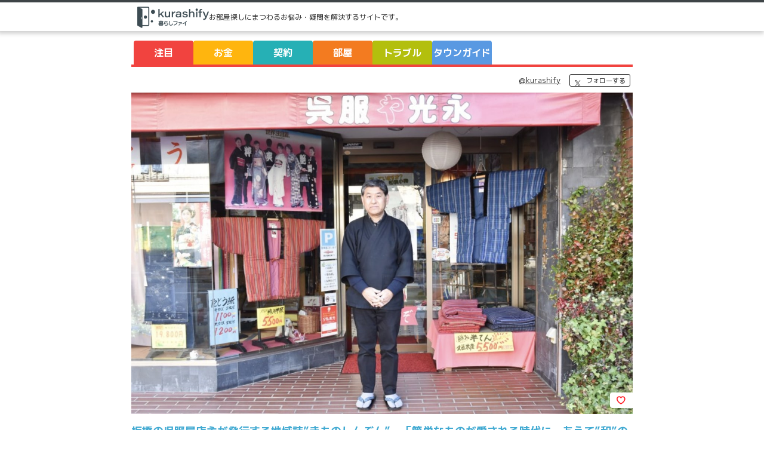

--- FILE ---
content_type: text/html; charset=UTF-8
request_url: https://www.housecom.jp/faq/category_town/501/
body_size: 38487
content:
<!DOCTYPE html>
<html lang="ja">

<head prefix="og: https://ogp.me/ns# fb: https://ogp.me/ns/fb# : https://ogp.me/ns/#">
	<meta charset="utf-8">
	<meta name="viewport" content="width=device-width,initial-scale=1">

	<title>板橋の呉服屋店主が発行する地域誌”きものしんぶん”。「簡単なものが愛される時代に、あえて”和”の奥深さを伝えたい」｜kurashify（暮らしファイ）</title>
	<meta name="description" content="東京23区の北西部に位置し、その一部が埼玉県に接する板橋区。都心へのアクセスも良く、一方で長閑な街並みが広がる生活都市です。

そんな板橋のなかでも比較的新しく、住みやすいエリアとして知られる高島平というまちでは、「高島平きものしんぶん」と名付けられた地域新聞が各世帯に流通しています。 

その名の通り、成人式や花火大会など、「着物」や「和」に関わる情報が多く掲載されている一方、まちで起きた日常的な出来事も掲載されているきものしんぶん。

img_tag_1年３〜４回発行されているきものしんぶん。主に季節の催事やまちの出来事等について掲載している。

img_tag_2きものしんぶんの編集長・三井真さんが営む「呉服や光永」の暖簾。

これを流通させているのは、出版社やメディアではなく、ごく普通の呉服屋の店主。一般の新聞の中に折込むことで、高島平の人口の半数近くに当たる2万6千部を流通させ、「読者＝住人」と言えるほどの知名度を誇っています。

 きものしんぶんを発行している「呉服や光永」の店主・三井真さんは、この取り組みを始めた理由を、次の通り語ってくれました。

「一番大きい理由は、“和の文化”の継承です。効率が求められ、手間がかからない世の中になってきているなかで、礼儀や作法を重んじる “和”というのは多くの人に面倒臭いと感じられて、なかなか受け入れられにくくなっている」

img_tag_3取材を受けて頂いた三井真さん。 きものしんぶんは各世帯への配布以外にも、信用金庫や郵便局など関係機関への配架等も行っているという。

「だから、伝承されていくべき“和”の文化をできるだけ拾い上げて伝えていきたいなと。成人式、節分祭、卒業式、花火大会、そういった季節の催し物や、日常の小さな“和”に関する出来事について取材やレポートをしてお届けしています」

年4回ほど発行されるきものしんぶん。まちの事業者の広告情報も掲載していて、その多くが、葬儀屋などの冠婚葬祭に関わるものや、手打ちそば屋やふとん屋など、やはり“和”に関わるもの。

和の文化の継承と同時に、自身の呉服店、また和に関わる他店の情報も合わせて、総合的に家庭に届けていくのが役目なのだそうです。

▼　インターネットと呉服店の相性は悪くない。「”和”の敷居の高さには、ネットのハードルの低さが役に立つ」

img_tag_4

とはいえ、インターネットが世間に浸透し、新聞も電子媒体に対応していくなど、とにかく電子化を免れることが難しい昨今。そのようななかでも、紙で刷り続ける理由を、三井さんは次のように語ってくれました。 

「新聞というのは、家庭のなかまで入り込める数少ない媒体なんです。例えばスマホだと“個人の持ち物”という認識が強いですが、新聞は“各家庭の持ち物”。テーブルに置かれたりなんかして、家族共通の話題になることもある」

img_tag_51985年創刊のきものしんぶん。2万6千部のうち2万5千部は、新聞折込みだそう。

「昔は親が子に着物の着方を教えたり、と家庭のなかで和が引き継がれていくというのは当たり前のことだったんです。現代ではそれがないものですから、新聞でそういった役割を果たせればいいかなあと」 

その一方で、「インターネット」と「和」という一見相入れないように見える両者について、三井さんは、相性が悪いものではないと、以下のように語ってくれました。

 「インターネットが和について全て知っているわけではないけど、“入り口”にはなる。ネットで興味を持って、リアルな、例えばうちのような呉服店に足を運ぶ。という流れは確かにあるんです」

 「ネットとリアルというのは、常に相互補完し合っている。例えばネットでは着物など和に関するものが安く買えます。もちろん呉服店のようなリアルなところに比べたら格段に安い」

img_tag_6

「でもそれはあくまで“物”を売っているという意味で、“ハード面”でしかない。着方などのマナー、その背景にある文化、といった“ソフト面”はリアルな店舗の強み。そういう意味で、補完関係にもあるんですね」

 この“ソフト面”というのは、呉服店を語るうえで重要なキーワードだと言います。三井さんいわく、呉服店は、およそ人口10万人に一軒ほど。高島平にも「呉服や光永」のみだそうです。 

だからこそ、地域にとっては貴重な存在であり、特に冠婚葬祭などの際には頼りになる呉服店。住民の人生の節目節目に立ち会うからこそ、呉服店は“まちの相談所”のような、もはや“和”以外でも頼られる存在になるといいます。

img_tag_7”和”は”手間”である一方、その”手間”こそが記憶に残るきっかけになるという。

ここ「呉服や光永」でも、着物を通してさまざまな相談があると、三井さんは以下のように語ってくれました。 

「誰々が亡くなったから葬儀屋を紹介してくれ、とかそういった冠婚葬祭に関わることから、旦那と喧嘩したとか、子供に誰かいい人はいないか、とか個人的な話まで色々です」 

「僕個人で解決できる場合は、その場で答えたりしますが、難しい場合もある。その際は、誰かを紹介することもあります。そういうときに、きものしんぶんで培った地域のネットワークが活きますよね」

▼　”和”はルールが多く、手間がかかって価格も高い。現代の流れとは正反対ゆえに、それが価値になる

img_tag_8

このように、長い時間かけて住民と深いコミュニケーションを図ることで、まちに和の文化を継承していった呉服や光永。

しかし昨今では、三井さんの言う通り、簡単なものが増え、手間のかかる“和”がなかなか認知されづらくなっています。衣食住それぞれの観点からみても、ファストファッションが流行り、外国からの輸入食が増え、畳のある住居は少なく、ほとんどがフローリングになっている現在。 

そうしたある種の逆境のなかでも、“和”というものを広めていきたいと強く思う理由について、三井さんは以下の通り話してくれました。 

「やっぱり“和”の最大の魅力というのは、“奥深さ”なんですよね。“簡単”や“便利”といったこととは真逆の良さ」

img_tag_9

「例えば着物ひとつとってもそう。素材が絹だとすれば、もとは蚕ですから、生糸を染めたり織ったりして生地にする。これに関わる染色や刺繍などの加工の世界も奥が深い。もっと深く掘ると、蚕だって、なんであれが糸を吐くか誰も解明できていない」

「つまり、“和”を突き詰めると“神秘”に行き着くんです。誰も“和”を定義できない。合理化された世の中だからこそ、その奥ゆかしさが魅力だなあと」

img_tag_10

「呉服や光永」のある高島平は、三井さんいわく「コンパクトシティ」。教育機関、病院、図書館、行政機関、都立公園等が一箇所に集う地です。

東京の片隅、板橋区高島平で伝承されていく“和”の文化。三井さんは着物を着ることについて「最初はコスプレ感覚でもいい」と話します。

ネットを入り口にして、まずは和に興味を持つ。より知りたくなって、リアル店舗に足を運ぶ。このような循環がうまく回り始めれば、より多世代に“和”が伝承されていくのかもしれまん。

【取材協力】

呉服や光永／店主　

高島平きものしんぶん／発行人・編集者　三井　真さん

【アクセス】

東京都板橋区高島平1-52-12

都営地下鉄三田線「西台駅」から徒歩5分ほど


著者：清水翔太　2020/2/4　（執筆当時の情報に基づいています）
※本記事はライターの取材および見解に基づくものであり、ハウスコム社の立場、戦略、意見を代表するものではない場合があります。あらかじめご了承ください。">
	<meta name="robots" content="index">
	<link rel="canonical" href="https://www.housecom.jp/faq/category_town/501/">
	<meta property="og:title" content="板橋の呉服屋店主が発行する地域誌”きものしんぶん”。「簡単なものが愛される時代に、あえて”和”の奥深さを伝えたい」｜kurashify（暮らしファイ）">
	<meta property="og:type" content="website">
	<meta property="og:description" content="東京23区の北西部に位置し、その一部が埼玉県に接する板橋区。都心へのアクセスも良く、一方で長閑な街並みが広がる生活都市です。

そんな板橋のなかでも比較的新しく、住みやすいエリアとして知られる高島平というまちでは、「高島平きものしんぶん」と名付けられた地域新聞が各世帯に流通しています。 

その名の通り、成人式や花火大会など、「着物」や「和」に関わる情報が多く掲載されている一方、まちで起きた日常的な出来事も掲載されているきものしんぶん。

img_tag_1年３〜４回発行されているきものしんぶん。主に季節の催事やまちの出来事等について掲載している。

img_tag_2きものしんぶんの編集長・三井真さんが営む「呉服や光永」の暖簾。

これを流通させているのは、出版社やメディアではなく、ごく普通の呉服屋の店主。一般の新聞の中に折込むことで、高島平の人口の半数近くに当たる2万6千部を流通させ、「読者＝住人」と言えるほどの知名度を誇っています。

 きものしんぶんを発行している「呉服や光永」の店主・三井真さんは、この取り組みを始めた理由を、次の通り語ってくれました。

「一番大きい理由は、“和の文化”の継承です。効率が求められ、手間がかからない世の中になってきているなかで、礼儀や作法を重んじる “和”というのは多くの人に面倒臭いと感じられて、なかなか受け入れられにくくなっている」

img_tag_3取材を受けて頂いた三井真さん。 きものしんぶんは各世帯への配布以外にも、信用金庫や郵便局など関係機関への配架等も行っているという。

「だから、伝承されていくべき“和”の文化をできるだけ拾い上げて伝えていきたいなと。成人式、節分祭、卒業式、花火大会、そういった季節の催し物や、日常の小さな“和”に関する出来事について取材やレポートをしてお届けしています」

年4回ほど発行されるきものしんぶん。まちの事業者の広告情報も掲載していて、その多くが、葬儀屋などの冠婚葬祭に関わるものや、手打ちそば屋やふとん屋など、やはり“和”に関わるもの。

和の文化の継承と同時に、自身の呉服店、また和に関わる他店の情報も合わせて、総合的に家庭に届けていくのが役目なのだそうです。

▼　インターネットと呉服店の相性は悪くない。「”和”の敷居の高さには、ネットのハードルの低さが役に立つ」

img_tag_4

とはいえ、インターネットが世間に浸透し、新聞も電子媒体に対応していくなど、とにかく電子化を免れることが難しい昨今。そのようななかでも、紙で刷り続ける理由を、三井さんは次のように語ってくれました。 

「新聞というのは、家庭のなかまで入り込める数少ない媒体なんです。例えばスマホだと“個人の持ち物”という認識が強いですが、新聞は“各家庭の持ち物”。テーブルに置かれたりなんかして、家族共通の話題になることもある」

img_tag_51985年創刊のきものしんぶん。2万6千部のうち2万5千部は、新聞折込みだそう。

「昔は親が子に着物の着方を教えたり、と家庭のなかで和が引き継がれていくというのは当たり前のことだったんです。現代ではそれがないものですから、新聞でそういった役割を果たせればいいかなあと」 

その一方で、「インターネット」と「和」という一見相入れないように見える両者について、三井さんは、相性が悪いものではないと、以下のように語ってくれました。

 「インターネットが和について全て知っているわけではないけど、“入り口”にはなる。ネットで興味を持って、リアルな、例えばうちのような呉服店に足を運ぶ。という流れは確かにあるんです」

 「ネットとリアルというのは、常に相互補完し合っている。例えばネットでは着物など和に関するものが安く買えます。もちろん呉服店のようなリアルなところに比べたら格段に安い」

img_tag_6

「でもそれはあくまで“物”を売っているという意味で、“ハード面”でしかない。着方などのマナー、その背景にある文化、といった“ソフト面”はリアルな店舗の強み。そういう意味で、補完関係にもあるんですね」

 この“ソフト面”というのは、呉服店を語るうえで重要なキーワードだと言います。三井さんいわく、呉服店は、およそ人口10万人に一軒ほど。高島平にも「呉服や光永」のみだそうです。 

だからこそ、地域にとっては貴重な存在であり、特に冠婚葬祭などの際には頼りになる呉服店。住民の人生の節目節目に立ち会うからこそ、呉服店は“まちの相談所”のような、もはや“和”以外でも頼られる存在になるといいます。

img_tag_7”和”は”手間”である一方、その”手間”こそが記憶に残るきっかけになるという。

ここ「呉服や光永」でも、着物を通してさまざまな相談があると、三井さんは以下のように語ってくれました。 

「誰々が亡くなったから葬儀屋を紹介してくれ、とかそういった冠婚葬祭に関わることから、旦那と喧嘩したとか、子供に誰かいい人はいないか、とか個人的な話まで色々です」 

「僕個人で解決できる場合は、その場で答えたりしますが、難しい場合もある。その際は、誰かを紹介することもあります。そういうときに、きものしんぶんで培った地域のネットワークが活きますよね」

▼　”和”はルールが多く、手間がかかって価格も高い。現代の流れとは正反対ゆえに、それが価値になる

img_tag_8

このように、長い時間かけて住民と深いコミュニケーションを図ることで、まちに和の文化を継承していった呉服や光永。

しかし昨今では、三井さんの言う通り、簡単なものが増え、手間のかかる“和”がなかなか認知されづらくなっています。衣食住それぞれの観点からみても、ファストファッションが流行り、外国からの輸入食が増え、畳のある住居は少なく、ほとんどがフローリングになっている現在。 

そうしたある種の逆境のなかでも、“和”というものを広めていきたいと強く思う理由について、三井さんは以下の通り話してくれました。 

「やっぱり“和”の最大の魅力というのは、“奥深さ”なんですよね。“簡単”や“便利”といったこととは真逆の良さ」

img_tag_9

「例えば着物ひとつとってもそう。素材が絹だとすれば、もとは蚕ですから、生糸を染めたり織ったりして生地にする。これに関わる染色や刺繍などの加工の世界も奥が深い。もっと深く掘ると、蚕だって、なんであれが糸を吐くか誰も解明できていない」

「つまり、“和”を突き詰めると“神秘”に行き着くんです。誰も“和”を定義できない。合理化された世の中だからこそ、その奥ゆかしさが魅力だなあと」

img_tag_10

「呉服や光永」のある高島平は、三井さんいわく「コンパクトシティ」。教育機関、病院、図書館、行政機関、都立公園等が一箇所に集う地です。

東京の片隅、板橋区高島平で伝承されていく“和”の文化。三井さんは着物を着ることについて「最初はコスプレ感覚でもいい」と話します。

ネットを入り口にして、まずは和に興味を持つ。より知りたくなって、リアル店舗に足を運ぶ。このような循環がうまく回り始めれば、より多世代に“和”が伝承されていくのかもしれまん。

【取材協力】

呉服や光永／店主　

高島平きものしんぶん／発行人・編集者　三井　真さん

【アクセス】

東京都板橋区高島平1-52-12

都営地下鉄三田線「西台駅」から徒歩5分ほど


著者：清水翔太　2020/2/4　（執筆当時の情報に基づいています）
※本記事はライターの取材および見解に基づくものであり、ハウスコム社の立場、戦略、意見を代表するものではない場合があります。あらかじめご了承ください。">
	<meta property="og:url" content="https://www.housecom.jp/faq/category_town/501">
	<meta property="og:image" content="/faq/img/3-0501-03.jpg">
	<meta property="og:image:width" content="1200">
	<meta property="og:image:height" content="630">
	<meta property="og:locale" content="ja_JP">
	<meta property="og:site_name" content="kurashify（暮らしファイ）">
	<meta name="twitter:card" content="summary_large_image">
	<meta name="twitter:site" content="@housecom_jp">


	
	<link rel="icon" type="image/x-icon" href="/img/faq/favicon.ico">
	<link rel="icon" type="image/vnd.microsoft.icon" href="/img/faq/favicon.ico">
	<link rel="apple-touch-icon" href="/img/faq/apple-touch-icon.png">
	<link rel="icon" href="/img/faq/favicon.png">

	<meta name="format-detection" content="telephone=no,email=no,address=no">

	
	<link rel="stylesheet" href="/c/reset.css?20251224">
	<link rel="stylesheet" href="/c/fonts.css?20251224">
	<link rel="stylesheet" href="/c/utility.css?20251224">
	<link rel="stylesheet" href="/c/faq.css?20251224'">

	
	<script src="https://code.jquery.com/jquery-3.7.1.min.js"></script>

	
	<!-- Google Tag Manager -->
<script>(function(w,d,s,l,i){w[l]=w[l]||[];w[l].push({'gtm.start':
new Date().getTime(),event:'gtm.js'});var f=d.getElementsByTagName(s)[0],
j=d.createElement(s),dl=l!='dataLayer'?'&l='+l:'';j.async=true;j.src=
'https://www.googletagmanager.com/gtm.js?id='+i+dl;f.parentNode.insertBefore(j,f);
})(window,document,'script','dataLayer','GTM-KSLDCQ5N');</script>
<!-- End Google Tag Manager -->

	
	
	
		<link href="https://fonts.googleapis.com/css?family=M+PLUS+1p:400,700&display=swap" rel="stylesheet">
</head>
<body class="">
	
	<!-- Google Tag Manager (noscript) -->
<noscript><iframe src="https://www.googletagmanager.com/ns.html?id=GTM-KSLDCQ5N"
height="0" width="0" style="display:none;visibility:hidden"></iframe></noscript>
<!-- End Google Tag Manager (noscript) -->

	
	

	
	<header id="header">
	<hgroup class="inner">
		<h1><a href="/faq/"><img src="/img/faq/logo.png" alt="kurashify 暮らしファイ"></a></h1>
		<p>お部屋探しにまつわるお悩み・疑問を解決するサイトです。</p>
	</hgroup>
	
</header>
<nav class="inner">
	<ul>
		<li class="pickup"><a href="/faq/">注目</a></li>
					<li class="okane"><a href='/faq/category_okane/'>お金</a></li>
					<li class="keiyaku"><a href='/faq/category_keiyaku/'>契約</a></li>
					<li class="oheya"><a href='/faq/category_oheya/'>部屋</a></li>
					<li class="trouble"><a href='/faq/category_trouble/'>トラブル</a></li>
					<li class="town"><a href='/faq/category_town/'>タウンガイド</a></li>
			</ul>
</nav>
<div class="x-follow inner">
	<a href="https://x.com/kurashify" target="_blank" rel="noopener external">@kurashify</a>
	<a href="https://x.com/intent/follow?screen_name=kurashify" target="_blank" rel="noopener external">フォローする</a>
</div>
	<main role="main" class="content">
		
		<div class="detail">
			<article>
			<div class="thumb"><img src="/faq/img/3-0501-03.jpg" alt=""><span class="like" FaqListCD="501"></span></div>
			<hgroup>
				<h2>板橋の呉服屋店主が発行する地域誌”きものしんぶん”。「簡単なものが愛される時代に、あえて”和”の奥深さを伝えたい」</h2>
			</hgroup>
			<p>東京23区の北西部に位置し、その一部が埼玉県に接する板橋区。都心へのアクセスも良く、一方で長閑な街並みが広がる生活都市です。

そんな板橋のなかでも比較的新しく、住みやすいエリアとして知られる高島平というまちでは、「高島平きものしんぶん」と名付けられた地域新聞が各世帯に流通しています。 

その名の通り、成人式や花火大会など、「着物」や「和」に関わる情報が多く掲載されている一方、まちで起きた日常的な出来事も掲載されているきものしんぶん。

img_tag_1年３〜４回発行されているきものしんぶん。主に季節の催事やまちの出来事等について掲載している。

img_tag_2きものしんぶんの編集長・三井真さんが営む「呉服や光永」の暖簾。

これを流通させているのは、出版社やメディアではなく、ごく普通の呉服屋の店主。一般の新聞の中に折込むことで、高島平の人口の半数近くに当たる2万6千部を流通させ、「読者＝住人」と言えるほどの知名度を誇っています。

 きものしんぶんを発行している「呉服や光永」の店主・三井真さんは、この取り組みを始めた理由を、次の通り語ってくれました。

「一番大きい理由は、“和の文化”の継承です。効率が求められ、手間がかからない世の中になってきているなかで、礼儀や作法を重んじる “和”というのは多くの人に面倒臭いと感じられて、なかなか受け入れられにくくなっている」

img_tag_3取材を受けて頂いた三井真さん。 きものしんぶんは各世帯への配布以外にも、信用金庫や郵便局など関係機関への配架等も行っているという。

「だから、伝承されていくべき“和”の文化をできるだけ拾い上げて伝えていきたいなと。成人式、節分祭、卒業式、花火大会、そういった季節の催し物や、日常の小さな“和”に関する出来事について取材やレポートをしてお届けしています」

年4回ほど発行されるきものしんぶん。まちの事業者の広告情報も掲載していて、その多くが、葬儀屋などの冠婚葬祭に関わるものや、手打ちそば屋やふとん屋など、やはり“和”に関わるもの。

和の文化の継承と同時に、自身の呉服店、また和に関わる他店の情報も合わせて、総合的に家庭に届けていくのが役目なのだそうです。

▼　インターネットと呉服店の相性は悪くない。「”和”の敷居の高さには、ネットのハードルの低さが役に立つ」

img_tag_4

とはいえ、インターネットが世間に浸透し、新聞も電子媒体に対応していくなど、とにかく電子化を免れることが難しい昨今。そのようななかでも、紙で刷り続ける理由を、三井さんは次のように語ってくれました。 

「新聞というのは、家庭のなかまで入り込める数少ない媒体なんです。例えばスマホだと“個人の持ち物”という認識が強いですが、新聞は“各家庭の持ち物”。テーブルに置かれたりなんかして、家族共通の話題になることもある」

img_tag_51985年創刊のきものしんぶん。2万6千部のうち2万5千部は、新聞折込みだそう。

「昔は親が子に着物の着方を教えたり、と家庭のなかで和が引き継がれていくというのは当たり前のことだったんです。現代ではそれがないものですから、新聞でそういった役割を果たせればいいかなあと」 

その一方で、「インターネット」と「和」という一見相入れないように見える両者について、三井さんは、相性が悪いものではないと、以下のように語ってくれました。

 「インターネットが和について全て知っているわけではないけど、“入り口”にはなる。ネットで興味を持って、リアルな、例えばうちのような呉服店に足を運ぶ。という流れは確かにあるんです」

 「ネットとリアルというのは、常に相互補完し合っている。例えばネットでは着物など和に関するものが安く買えます。もちろん呉服店のようなリアルなところに比べたら格段に安い」

img_tag_6

「でもそれはあくまで“物”を売っているという意味で、“ハード面”でしかない。着方などのマナー、その背景にある文化、といった“ソフト面”はリアルな店舗の強み。そういう意味で、補完関係にもあるんですね」

 この“ソフト面”というのは、呉服店を語るうえで重要なキーワードだと言います。三井さんいわく、呉服店は、およそ人口10万人に一軒ほど。高島平にも「呉服や光永」のみだそうです。 

だからこそ、地域にとっては貴重な存在であり、特に冠婚葬祭などの際には頼りになる呉服店。住民の人生の節目節目に立ち会うからこそ、呉服店は“まちの相談所”のような、もはや“和”以外でも頼られる存在になるといいます。

img_tag_7”和”は”手間”である一方、その”手間”こそが記憶に残るきっかけになるという。

ここ「呉服や光永」でも、着物を通してさまざまな相談があると、三井さんは以下のように語ってくれました。 

「誰々が亡くなったから葬儀屋を紹介してくれ、とかそういった冠婚葬祭に関わることから、旦那と喧嘩したとか、子供に誰かいい人はいないか、とか個人的な話まで色々です」 

「僕個人で解決できる場合は、その場で答えたりしますが、難しい場合もある。その際は、誰かを紹介することもあります。そういうときに、きものしんぶんで培った地域のネットワークが活きますよね」

▼　”和”はルールが多く、手間がかかって価格も高い。現代の流れとは正反対ゆえに、それが価値になる

img_tag_8

このように、長い時間かけて住民と深いコミュニケーションを図ることで、まちに和の文化を継承していった呉服や光永。

しかし昨今では、三井さんの言う通り、簡単なものが増え、手間のかかる“和”がなかなか認知されづらくなっています。衣食住それぞれの観点からみても、ファストファッションが流行り、外国からの輸入食が増え、畳のある住居は少なく、ほとんどがフローリングになっている現在。 

そうしたある種の逆境のなかでも、“和”というものを広めていきたいと強く思う理由について、三井さんは以下の通り話してくれました。 

「やっぱり“和”の最大の魅力というのは、“奥深さ”なんですよね。“簡単”や“便利”といったこととは真逆の良さ」

img_tag_9

「例えば着物ひとつとってもそう。素材が絹だとすれば、もとは蚕ですから、生糸を染めたり織ったりして生地にする。これに関わる染色や刺繍などの加工の世界も奥が深い。もっと深く掘ると、蚕だって、なんであれが糸を吐くか誰も解明できていない」

「つまり、“和”を突き詰めると“神秘”に行き着くんです。誰も“和”を定義できない。合理化された世の中だからこそ、その奥ゆかしさが魅力だなあと」

img_tag_10

「呉服や光永」のある高島平は、三井さんいわく「コンパクトシティ」。教育機関、病院、図書館、行政機関、都立公園等が一箇所に集う地です。

東京の片隅、板橋区高島平で伝承されていく“和”の文化。三井さんは着物を着ることについて「最初はコスプレ感覚でもいい」と話します。

ネットを入り口にして、まずは和に興味を持つ。より知りたくなって、リアル店舗に足を運ぶ。このような循環がうまく回り始めれば、より多世代に“和”が伝承されていくのかもしれまん。

【取材協力】

呉服や光永／店主　

高島平きものしんぶん／発行人・編集者　三井　真さん

【アクセス】

東京都板橋区高島平1-52-12

都営地下鉄三田線「西台駅」から徒歩5分ほど


著者：清水翔太　2020/2/4　（執筆当時の情報に基づいています）
※本記事はライターの取材および見解に基づくものであり、ハウスコム社の立場、戦略、意見を代表するものではない場合があります。あらかじめご了承ください。</p>
		</article>
		<div class="detail_share">
		<a href="https://www.facebook.com/sharer.php?u=https://www.housecom.jp/faq/category_town/501/" target="_blank" rel="noopener external" onclick="ga('send','event','button','faq','faq_sns_facebook',1,{'nonInteraction': 1});">
			<span class="u--icon-facebook"><span class="path1"></span><span class="path2"></span></span>
			<span>FBでシェア</span>
		</a>
		<a href="https://twitter.com/share?url=https://www.housecom.jp/faq/category_town/501/&text=板橋の呉服屋店主が発行する地域誌”きものしんぶん”。「簡単なものが愛される時代に、あえて”和”の奥深さを伝えたい」｜kurashify（暮らしファイ）" target="_blank" rel="noopener external" onclick="ga('send','event','button','faq','faq_sns_twitter',1,{'nonInteraction': 1});">
			<span class="u--icon-x"><span class="path1"></span><span class="path2"></span></span>
			<span>Xでシェア</span>
		</a>
		<a href="https://social-plugins.line.me/lineit/share?url=https://www.housecom.jp/faq/category_town/501/" target="_blank" rel="noopener external" onclick="ga('send','event','button','faq','faq_sns_line',1,{'nonInteraction': 1});">
			<span class="u--icon-line"><span class="path1"></span><span class="path2"></span></span>
			<span>LINEで送る</span>
		</a>
		<span class="like fav_icon" id="btn_add_like" FaqListCD="501"><span>LIKE!</span></span>
	</div>
</div>

<ul class="faq-tag inner">
	</ul>
	<div class="recommend town">
		<h3>タウンガイド</h3>
					<article>
				<a href="/faq/category_town/346/">
					<div class="thumb"><img src="/img/faq/noimage1.png" alt=""></div>
					<div>
						<h4>“ホットスポット”と呼ばれるようになった千葉県松戸市・柏市。「安心な暮らしをつくるのはラッパー精神」</h4>
						<p>隣同士に並ぶ千葉県北西部の街、松戸市・柏市は、JR常磐線で3…</p>
						<span class="like fav_icon" FaqListCD="346">1</span>
					</div>
				</a>
			</article>
					<article>
				<a href="/faq/category_town/377/">
					<div class="thumb"><img src="/img/faq/noimage2.png" alt=""></div>
					<div>
						<h4>ホンダ、ヤマハ、そしてスズキ創業の地、静岡県浜松市「成功の秘訣は根性に理系知識を付け加えること」</h4>
						<p>東京から新幹線ひかりに乗って1時間半くらいのところにある静岡…</p>
						<span class="like fav_icon" FaqListCD="377">0</span>
					</div>
				</a>
			</article>
					<article>
				<a href="/faq/category_town/367/">
					<div class="thumb"><img src="/img/faq/noimage2.png" alt=""></div>
					<div>
						<h4>江戸川区・西葛西にあるインド人学校に入学希望の日本人が殺到「日本の教育はインドより3年遅れている」</h4>
						<p>大手町や日本橋などのビジネス街に東京メトロ東西線で直結してい…</p>
						<span class="like fav_icon" FaqListCD="367">2</span>
					</div>
				</a>
			</article>
					<article>
				<a href="/faq/category_town/357/">
					<div class="thumb"><img src="/faq/img/3-0357-03.jpg" alt=""></div>
					<div>
						<h4>ライバル都市が近代化する中、明治時代まで逆戻りして年間600万人の観光客を集めた埼玉県川越市</h4>
						<p>池袋から東武東上線を使って30分くらいのところに埼玉県川越市…</p>
						<span class="like fav_icon" FaqListCD="357"></span>
					</div>
				</a>
			</article>
					<article>
				<a href="/faq/category_town/338/">
					<div class="thumb"><img src="/faq/img/3-0338-01.jpg" alt=""></div>
					<div>
						<h4>高円寺にスターバックスやTSUTAYAがないのは、なくても誰も困る人がいないから。</h4>
						<p>日本にカフェブームを起こすきっかけとなったスターバックスは1…</p>
						<span class="like fav_icon" FaqListCD="338">3</span>
					</div>
				</a>
			</article>
			</div>

<div class="recommend pickup">
	<h3>注目記事</h3>
			<article>
			<a href="/faq/category_keiyaku/331/">
				<div class="thumb"><img src="/faq/img/3-0331-01.jpg" alt=""></div>
				<div>
					<h4>未成年ですが、親と不仲なので家を出て内緒で一人暮らしを始めたいです。</h4>
					<p>自分はまだ17歳の未成年ですが、親とは毎日口論が絶えなくて一…</p>
					<span class="like fav_icon" FaqListCD="331">2</span>
				</div>
			</a>
		</article>
			<article>
			<a href="/faq/category_oheya/274/">
				<div class="thumb"><img src="/faq/img/3-0274-01.jpg" alt=""></div>
				<div>
					<h4>部屋の化学物質のせいでシックハウス症候群と診断されてしまいました。</h4>
					<p>新しいお部屋に越して2週間、原因不明の頭痛や痒みが続いたので…</p>
					<span class="like fav_icon" FaqListCD="274"></span>
				</div>
			</a>
		</article>
			<article>
			<a href="/faq/category_trouble/243/">
				<div class="thumb"><img src="/faq/img/3-0243-01.jpg" alt=""></div>
				<div>
					<h4>爆風で賃貸物件の壁が吹き飛んでしまったら…？</h4>
					<p>自宅で機械を修理していたらその機械が爆発し壁が爆風で吹き飛ん…</p>
					<span class="like fav_icon" FaqListCD="243"></span>
				</div>
			</a>
		</article>
			<article>
			<a href="/faq/category_trouble/286/">
				<div class="thumb"><img src="/faq/img/3-0286-01.jpg" alt=""></div>
				<div>
					<h4>引っ越したけど郵便物が届きません…。</h4>
					<p>引っ越して一週間経ったけど、郵便物が届かないのです。転居届は…</p>
					<span class="like fav_icon" FaqListCD="286">2</span>
				</div>
			</a>
		</article>
			<article>
			<a href="/faq/category_oheya/28/">
				<div class="thumb"><img src="/faq/img/3-0028-01.jpg" alt=""></div>
				<div>
					<h4>10年前に今の部屋で自殺があったと初めて聞いた。これって告知事項にあたるんじゃない？</h4>
					<p>今入居中の部屋なんですが、前の前の入居者が首を吊ったらしいと…</p>
					<span class="like fav_icon" FaqListCD="28">0</span>
				</div>
			</a>
		</article>
	</div>
		
		
	</main>

	
	<footer>
	<div class="inner">
		<a href="/">お部屋探しサイトTOP</a>
	</div>
</footer>
<span class="pagetop-faq pagetop"></span>
	
	
	
	
	<script src="https://code.jquery.com/jquery-3.7.1.min.js?20251224"></script>
    <script type="text/javascript" src="/j/cmn/base.js?20251224"></script>
	<script src="/j/base.js?20251224"></script>
	<script src="/j/faq.js?20251224"></script>
</body>
</html>

--- FILE ---
content_type: text/css
request_url: https://www.housecom.jp/c/faq.css?20251224%27
body_size: 15559
content:
@charset "utf-8";

/* =====================================================
--------------------------------------------------------
base
--------------------------------------------------------
===================================================== */

:root {
	/* 無彩色 */
	--color-black: #222;
	--color-gray-dark: #3e4447;
	--color-grey-origin: #a2b2b9;
	--color-grey-pale: #ccc;
	--color-grey-light: #f9f9f9;
	/* 有彩色 */
	--color-red: #ff1d25;
	--color-blue: #42aad2;
	/* 記事別色 */
	--color-pickup: #f1433f;
	--color-okane: #ffb50e;
	--color-keiyaku: #26b0b5;
	--color-oheya: #f37b20;
	--color-trouble: #b3bf0d;
	--color-town: #5999e2;
	--color-tag: #555;
}

body {
	font-family: "M PLUS 1p", sans-serif;
	font-size: 16px;
	color: var(--color-black);
}

a {
	color: var(--color-black);
	text-decoration: none;
	transition: all 0.5s;
}

.inner {
	margin: 0 auto;
	width: 100%;
	max-width: 840px;
}










/* =====================================================
--------------------------------------------------------
header
--------------------------------------------------------
===================================================== */

header {
	margin-bottom: 16px;
	width: 100%;
	border-top: 4px solid var(--color-gray-dark);
	box-shadow: -2px 2px 7px 2px rgba(0, 0, 0, 0.2);
}

/* header .inner {
	position: relative;
	padding: 2px 10px 0;
} */

header hgroup {
	display: flex;
	align-items: center;
	gap: 35px;
	position: relative;
	padding: 2px 10px 0;
}

header hgroup h1 {
	width: 120px;
}

header hgroup p {
	display: none;
	font-size: 12px;
}

@media screen and (min-width: 768px) {
	header hgroup p {
		display: block;
	}
}



/* 検索窓
.header_search {
	position: absolute;
	top: 50%;
	right: 10px;
	translate: 0 -50%;
}

.header_search span {
	position: absolute;
	top: 50%;
	right: 7px;
	translate: 0 -50%;
	font-family: 'icomoon';
	font-size: 20px;
	font-weight: bold;
	content: '\e984';
	cursor: pointer;
}

.header_search input {
	display: block;
	visibility: hidden;
	margin-left: auto;
	width: 0;
	height: 29px;
	border-radius: 13px;
	border: 1px solid var(--color-grey-pale);
	color: var(--color-gray-dark);
	font-family: initial;
	font-size: 13px;
	transition: all 0.2s linear;
	cursor: pointer;
}

.header_search.active form {
	width: 166px;
}

.header_search.active input {
	visibility: visible;
	padding: 5px 10px;
	width: 100%;
}

@media (any-hover: hover) {
	.header_search:hover form::after {
		opacity: 0.4;
	}

	.header_search.active:hover form::after {
		opacity: 1;
	}
} */



/* ナビ */
nav ul {
	display: flex;
	gap: 4px;
	margin-bottom: 12px;
	padding: 0 4px;
	overflow-x: auto;
	border-bottom: 4px solid var(--color-pickup);
	/* overflow-x:auto; */
	scrollbar-width: none;
}

nav ul::-webkit-scrollbar {
	display: none;
}

.pickup nav ul {
	border-bottom: 4px solid var(--color-pickup);
}

.okane nav ul {
	border-bottom: 4px solid var(--color-okane);
}

.keiyaku nav ul {
	border-bottom: 4px solid var(--color-keiyaku);
}

.oheya nav ul {
	border-bottom: 4px solid var(--color-oheya);
}

.trouble nav ul {
	border-bottom: 4px solid var(--color-trouble);
}

.town nav ul {
	border-bottom: 4px solid var(--color-town);
}

.tag nav ul {
	border-bottom: 4px solid var(--color-tag);
}

nav ul li {
	flex-shrink: 0;
}

nav ul li a {
	display: block;
	padding: 9px 0 8px;
	min-width: 100px;
	border-radius: 4px 4px 0 0;
	color: #fff;
	font-weight: bold;
	text-align: center;
}

nav ul .pickup a {
	background: var(--color-pickup);
}

nav ul .okane a {
	background: var(--color-okane);
}

nav ul .keiyaku a {
	background: var(--color-keiyaku);
}

nav ul .oheya a {
	background: var(--color-oheya);
}

nav ul .trouble a {
	background: var(--color-trouble);
}

nav ul .town a {
	background: var(--color-town);
}

nav ul .tag a {
	background: var(--color-tag);
}

@media (any-hover: hover) {
	nav ul li a:hover {
		opacity: 0.8;
	}
}



/* xフォロー部分 */
.x-follow {
	display: flex;
	justify-content: flex-end;
	align-items: center;
	padding: 0 4px;
}

.x-follow a:nth-of-type(1) {
	margin-right: 15px;
	font-size: 13px;
	text-decoration: underline;
}

.x-follow a:nth-of-type(2) {
	display: block;
	position: relative;
	padding: 2px 7px 0px 27px;
	border-radius: 3px;
	border: 1px solid var(--color-black);
	font-size: 11px;
}

.x-follow a:nth-of-type(2)::before {
	position: absolute;
	top: 50%;
	left: 8px;
	translate: 0 -50%;
	font-family: 'icomoon';
	font-size: 10px;
	content: '\e933';
}

@media (any-hover: hover) {
	.x-follow a:nth-of-type(1):hover {
		text-decoration: none;
	}
	.x-follow a:nth-of-type(2):hover {
		color: #fff;
		background: var(--color-black);
	}
}










/* =====================================================
--------------------------------------------------------
footer
--------------------------------------------------------
===================================================== */

footer {
	margin-top: 50px;
	background: var(--color-gray-dark);
	text-align: center;
}

footer .inner {
	padding: 12px 0;
}

footer a {
	text-decoration: underline;
	color: #fff;
}



/* トップへ戻る */
.pagetop-faq {
	display: none;
	position: fixed;
	right: 10px;
	bottom: 56px;
	width: 30px;
	height: 30px;
	border-radius: 50%;
	background: var(--color-gray-dark);
	cursor: pointer;
	transition: all 0.5s;
}

.pagetop-faq::before {
	position: absolute;
	top: 50%;
	left: 50%;
	translate: -50% -50%;
	rotate: -90deg;
	color: #fff;
	font-family: 'icomoon';
	font-size: 18px;
	content: '\e90d';
}

@media (any-hover: hover) {
	.pagetop-faq:hover {
		opacity: 0.8;
	}
}










/* =====================================================
--------------------------------------------------------
共通
--------------------------------------------------------
===================================================== */

.thumb {
	position: relative;
}

.thumb img {
	width: 100%;
	height: 100%;
	object-fit: cover;
}

.like {
	display: inline-flex;
	align-items: center;
	position: relative;
	font-weight: bold;
	min-height: 22px;
}

.like::before {
	display: inline-block;
	color: var(--color-red);
	font-family: 'icomoon';
	font-size: 18px;
	content: '\e92a';
}

.like.on::before {
	content: '\e92b';
}

.more {
	display: block;
	position: relative;
	margin: 30px auto 30px;
	padding: 13px;
	width: 90%;
	max-width: 340px;
	border-radius: 4px;
	border: 1px solid var(--color-gray-dark);
	font-size: 18px;
	font-weight: bold;
	text-align: center;
	cursor: pointer;
}

.more::after {
	position: absolute;
	top: 50%;
	right: 9px;
	translate: 0 -50%;
	rotate: 90deg;
	color: var(--color-gray-dark);
	font-family: 'icomoon';
	font-size: 18px;
	content: '\e90d';
}

@media (any-hover: hover) {
	.more:hover {
		background: var(--color-grey-light);
	}
}













/* =====================================================
--------------------------------------------------------
記事一覧
--------------------------------------------------------
===================================================== */

.faq-first {
	display: flex;
	flex-wrap: wrap;
	margin: 0 auto;
	width: 100%;
	max-width: 820px;
	font-weight: bold;
}

.faq-first article {
	padding: 10px 10px 8px;
	width: 100%;
	border-bottom: 1px solid var(--color-grey-pale);
}

.faq-first a {
	display: block;
	width: 100%;
	height: 100%;
}

.faq-first .thumb {
	aspect-ratio: 25 / 14;
}

.faq-first .thumb::after {
	display: block;
	position: absolute;
	bottom: 0;
	left: 0;
	z-index: 1;
	width: 100%;
	height: 50%;
	background: linear-gradient(to top, rgba(0, 0, 0, 0.8), transparent);
	content: '';
}

.faq-first h2 {
	position: absolute;
	left: 0;
	bottom: 5px;
	z-index: 2;
	padding: 10px 15px;
	color: #fff;
	font-size: 18px;
}

.faq-first p {
	padding: 10px 10px 5px;
}

.faq-first .like {
	padding: 0 9px;
}

.faq-first .like::before {
	margin-right: 7px;
}

@media (any-hover: hover) {
	.faq-first a:hover {
		background: var(--color-grey-light);
		opacity: 0.8;
	}
}

@media screen and (min-width: 768px) {
	.faq-first {
		gap: 0 20px;
	}

	.faq-first article {
		padding: 15px 0 8px;
		width: calc((100% - 20px) / 2);
	}
}



/* 3つ並び */
.faq {
	display: flex;
	flex-wrap: wrap;
	justify-content: space-between;
	margin: 0 auto 30px auto;
	width: 100%;
	max-width: 815px;
}

.faq article {
	padding: 10px 10px 8px;
	width: calc(100% / 2);
	border-bottom: 1px solid var(--color-grey-pale);
}

.faq article:nth-of-type(even) {
	border-left: 1px solid var(--color-grey-pale);
}

.faq a {
	display: block;
	width: 100%;
	height: 100%;
}

.faq .thumb {
	aspect-ratio: 85 / 56;
}

.faq h2 {
	padding: 5px 0;
	font-weight: bold;
}

.faq .like::before {
	margin-right: 6px;
}

@media (any-hover: hover) {
	.faq a:hover {
		background: var(--color-grey-light);
		opacity: 0.8;
	}
}

@media screen and (min-width: 768px) {
	.faq {
		gap: 0 25px;
	}

	.faq article {
		padding: 15px 0 8px;
		width: calc((100% - 50px) / 3);
	}

	.faq article:nth-of-type(even) {
		border-left: none;
	}
}










/* =====================================================
--------------------------------------------------------
入居前～退去時・タグと検索結果
--------------------------------------------------------
===================================================== */

.status {
	display: flex;
	flex-flow: row wrap;
	gap: 6px 12px;
	margin-bottom: 5px;
	padding: 10px;
	border-bottom: 1px solid var(--color-grey-pale);
	box-shadow: 0px 4px 6px -6px rgba(0, 0, 0, 0.5);
}

.status li {
	border-radius: 4px;
	border: 1px solid var(--color-grey-origin);
}

.status a {
	display: block;
	position: relative;
	padding: 4px 11px 4px 21px;
	font-size: 12px;
	font-weight: bold;
}

.status a::before {
	position: absolute;
	top: 50%;
	left: 3px;
	translate: 0 -50%;
	width: 14px;
	height: 14px;
	border-radius: 50%;
	background: var(--color-grey-origin);
	content: '';
}

.status .active {
	background: var(--color-grey-origin);
	color: #fff;
}

.status .active::before {
	background: #fff;
	color: var(--color-grey-origin);
	font-size: 20px;
}

@media (any-hover: hover) {
	.status a:hover {
		background: var(--color-grey-origin);
		color: #fff;
	}

	.status a:hover::before {
		background: #fff;
		font-size: 20px;
		color: var(--color-grey-origin);
	}
}

.result {
	display: block;
	margin-bottom: 5px;
	padding: 10px;
	border-bottom: 1px solid var(--color-grey-pale);
	box-shadow: 0px 4px 6px -6px rgba(0, 0, 0, 0.5);
	font-weight: bold;
}










/* =====================================================
--------------------------------------------------------
おすすめ記事
--------------------------------------------------------
===================================================== */

.recommend h3 {
	margin: 0 auto;
	padding: 10px;
	width: 100%;
	max-width: 840px;
	background: var(--color-pickup);
	color: #fff;
	font-size: 18px;
	font-weight: bold;
}

.recommend.pickup h3 {
	background: var(--color-pickup);
}

.recommend.okane h3 {
	background: var(--color-okane);
}

.recommend.keiyaku h3 {
	background: var(--color-keiyaku);
}

.recommend.oheya h3 {
	background: var(--color-oheya);
}

.recommend.trouble h3 {
	background: var(--color-trouble);
}

.recommend.town h3 {
	background: var(--color-town);
}

.recommend.tag h3 {
	background: var(--color-tag);
}

.recommend a {
	display: flex;
	flex-flow: row wrap;
	align-items: center;
	gap: 0 10px;
	margin: 0 auto;
	padding: 10px 10px;
	width: 100%;
	max-width: 840px;
	border-bottom: 1px solid var(--color-grey-pale);
}

.recommend .thumb {
	width: 140px;
	aspect-ratio: 35 / 23;
}

.recommend article div:has(.like) {
	width: calc(100% - 10px - 140px);
}

.recommend h4 {
	margin-bottom: 5px;
	font-weight: bold;
}

.recommend p {
	display: none;
}

.recommend .like::before {
	margin-right: 6px;
}

@media (any-hover: hover) {
	.recommend a:hover {
		background: var(--color-grey-light);
		opacity: 0.8;
	}
}

@media screen and (min-width: 768px) {
	.recommend p {
		display: block;
	}
}










/* =====================================================
--------------------------------------------------------
記事詳細
--------------------------------------------------------
===================================================== */

.detail {
	margin: 10px auto 0;
	padding: 0 10px;
	width: 100%;
	max-width: 840px
}



/* サムネイル */
.detail .thumb {
	margin: 0 calc(50% - 50vw) 15px calc(50% - 50vw);
	width: 100vw;
	aspect-ratio: 84 /47;
}

.detail .thumb .like {
	display: flex;
	align-items: center;
	position: absolute;
	right: 0px;
	bottom: 10px;
	z-index: 1;
	padding: 5px 10px;
	border-radius: 4px 0 0 4px;
	background: #fff;
	font-size: 14px;
	font-weight: bold;
	margin-top: 5px;
}

.detail .thumb .like::before {
	margin-right: 2px;
	font-size: 16px;
}

@media screen and (min-width: 768px) {
	.detail {
		padding: 0;
	}

	.detail .thumb {
		margin: 0 auto 15px;
		width: 100%;
	}
}



/* 質問 */
.detail hgroup {
	display: flex;
	flex-direction: column-reverse;
	margin-bottom: 10px;
	font-weight: bold;
}

.detail hgroup h2 {
	font-size: 18px;
	color: var(--color-blue);
}

.detail hgroup p {
	margin-bottom: 10px;
	padding-bottom: 5px;
	border-bottom: 2px solid var(--color-blue);
	color: var(--color-blue);
	font-size: 20px;
}

.pickup .detail hgroup h2 {
	color: var(--color-pickup);
}

.pickup .detail hgroup p {
	border-bottom: 2px solid var(--color-pickup);
	color: var(--color-pickup);
}

.okane .detail hgroup h2 {
	color: var(--color-okane);
}

.okane .detail hgroup p {
	border-bottom: 2px solid var(--color-okane);
	color: var(--color-okane);
}

.keiyaku .detail hgroup h2 {
	color: var(--color-keiyaku);
}

.keiyaku .detail hgroup p {
	border-bottom: 2px solid var(--color-keiyaku);
	color: var(--color-keiyaku);
}

.oheya .detail hgroup h2 {
	color: var(--color-oheya);
}

.oheya .detail hgroup p {
	border-bottom: 2px solid var(--color-oheya);
	color: var(--color-oheya);
}

.trouble .detail hgroup h2 {
	color: var(--color-trouble);
}

.trouble .detail hgroup p {
	border-bottom: 2px solid var(--color-trouble);
	color: var(--color-trouble);
}

.town .detail hgroup h2 {
	color: var(--color-town);
}

.town .detail hgroup p {
	border-bottom: 2px solid var(--color-town);
	color: var(--color-town);
}

.tag .detail hgroup h2 {
	color: var(--color-tag);
}

.tag .detail hgroup p {
	border-bottom: 2px solid var(--color-tag);
	color: var(--color-tag);
}

.detail hgroup + p {
	margin-bottom: 25px;
	line-height: 2;
}



/* 回答 */
.answer {
	display: block;
	padding-bottom: 5px;
	margin-bottom: 10px;
	border-bottom: 2px solid var(--color-blue);
	color: var(--color-blue);
	font-size: 20px;
	font-weight: bold;
}

.answer + p {
	line-height: 2;
}



/* SNSシェア・LIKE */
.detail_share {
	display: flex;
	flex-wrap: wrap;
	justify-content: center;
	gap: 0 35px;
	position: relative;
	padding: 50px 10px;
}

.detail_share > * {
	display: inline-flex;
	flex-direction: column;
	gap: 4px;
	position: relative;
	text-align: center;
}

.detail_share a > span:has([class]) span,
.detail_share .like::before {
	font-size: 32px;
}

.detail_share a > span:not(:has([class])) {
	display: block;
	font-size: 10px;
}

.detail_share .like {
	color: var(--color-red);
	font-size: 10px;
	font-weight: normal;
	cursor: pointer;
}

.detail_share .like span {
	font-weight: bold;
}

@media (any-hover: hover) {
	.detail_share > *:hover {
		opacity: 0.8;
	}
}

@media screen and (min-width: 768px) {
	.detail {
		padding: 0;
	}

	.detail_share .like {
		position: absolute;
		top: 50%;
		right: 17px;
		translate: 0 -50%;
	}
}



/* タグ */
.faq-tag {
	display: flex;
	flex-flow: row wrap;
	gap: 10px 20px;
	padding: 10px 10px 10px;
	margin-bottom: 30px;
	border-top: var(--color-grey-pale) 1px solid;
}

.faq-tag a {
	text-decoration: underline;
}

@media (any-hover: hover) {
	.faq-tag a:hover {
		text-decoration: none;
	}
}

--- FILE ---
content_type: text/javascript
request_url: https://www.housecom.jp/j/faq.js?20251224
body_size: 8453
content:
$(function () {
	/**
	 * 初期設定
	 */
	window.addEventListener('load', function(){

		// お気に入りマークの設定
		setFavoriteMark();

		// もっと見る
		let btn = document.getElementById('btn_read_more');
		if (btn) {
			btn.addEventListener('click', function(){ ReadMore(); });
		}

		// お気に入り登録
		btn = document.getElementById('btn_add_like');
		if (btn) {
			btn.addEventListener('click', function(){ AddFavorite(this); });
		}

	});

	/**
	 * お気に入りマークの設定
	 * @returns {void}
	 */
	function setFavoriteMark() {

		let arr = $LS.get();

		let items = document.getElementsByClassName('fav_icon');

		for (var i = 0; i < items.length; i++) {
			let cd = items[i].getAttribute('FaqListCD');
			if (cd) {
				if (arr.indexOf(cd) >= 0) {
					addClassOn(items[i]);
				} else {
					removeClassOn(items[i]);
				}
			}
		}
	}

    /**
     * マークをつける
     * @param {type} btn
     * @returns {undefined}
     */
    function addClassOn(btn) {
        let classes = btn.className.trim().split(/[ ]+/);
        for (var i = 0; i < classes.length; i++) {
            if (classes[i] == 'on') return;
        }
        classes.push('on');
        btn.className = classes.join(' ');
    }

    /**
     * マークを外す
     * @param {type} btn
     * @returns {undefined}
     */
    function removeClassOn(btn) {
        let classes = btn.className.trim().split(/[ ]+/);
        let arr = [];
        for (var i = 0; i < classes.length; i++) {
            if (classes[i] != 'on') arr.push(classes[i]);
        }
        btn.className = arr.join(' ');
    }

	/**
	 * お気に入りの追加・削除
	 * @param {type} btn
	 * @returns {undefined}
	 */
	function AddFavorite(btn) {

		let fav_list_cd = btn.getAttribute('FaqListCD');
		if (!fav_list_cd) return;

		let form_data = new FormData();
		form_data.append('FaqListCD', fav_list_cd);

		// お気に入り解除
		if ($LS.get().indexOf(fav_list_cd) >= 0) {
			AjaxPost('/faq/favorite/remove/', form_data)
			.then(function(json){
				if (json.status == 'good') {
					// ローカルストレージに保存
					$LS.remove(fav_list_cd);
					// お気に入りアイコンの設定
					setFavoriteMark();
					// お気に入り数の設定
					setFafvoriteNum(fav_list_cd, -1);
				}
			})
			.catch( function(stat) {
				console.log(stat);
			});
		}
		// お気に入り追加
		else {
			AjaxPost('/faq/favorite/add/', form_data)
			.then(function(json){
				if (json.status == 'good') {
					// ローカルストレージに保存
					$LS.add(fav_list_cd);
					// お気に入りアイコンの設定
					setFavoriteMark();
					// お気に入り数の設定
					setFafvoriteNum(fav_list_cd, 1);
				}
			})
			.catch(function(stat){
				console.log(stat);
			});
		}

	}

	/**
	 * お気に入り数の設定
	 * @param {type} fav_list_cd
	 * @param {type} increment
	 * @returns {undefined}
	 */
	function setFafvoriteNum(fav_list_cd, increment) {

		let items = document.getElementsByClassName('fav_num');
		for (var i = 0; i < items.length; i++) {
			let cd = items[i].getAttribute('FaqListCD');
			if (cd == fav_list_cd) {
				let num = parseInt(items[i].innerHTML);
				if (isNaN(num)) num = 0;
				num += increment;
				if (num > 0) {
					items[i].innerHTML = num;
				} else {
					items[i].innerHTML = '';
				}
			}
		}
	}

	/**
	 * AJAX：JSONデーターを取得
	 * @param {type} ajax_url
	 * @param {type} form_data
	 * @returns {Promise}
	 */
	function AjaxPost(ajax_url, form_data) {

		return new Promise( function(resolve, reject) {

			var xhr = new XMLHttpRequest();

			xhr.onload = function(e){
				if (xhr.readyState === 4) {
					if (xhr.status === 200) {
						try {
							var json = JSON.parse(xhr.responseText);
							resolve(json);
						} catch(e){
							reject(new Error('JOSN Decode Error\n' + xhr.responseText));
						}
					} else {
						reject(new Error(xhr.status + ':' + xhr.statusText));
					}
				}
			};
			xhr.onerror = function(e){
				reject(new Error('XMLHttpRequest Connection Error'));
			};

			xhr.open("POST", ajax_url, true);
			xhr.send(form_data);

		});

	}

	/* =====================================================
		検索窓
	===================================================== */
/*
	var searchBtn = $('.header_search')
	searchBtn.click(function () {
		searchBtn.addClass('active');
	})
	// 閉じる
	$(document).click(function (e) {
		if (!$(e.target).closest(searchBtn).length) {
			searchBtn.removeClass('active');
		}
	})
*/
    var searchBtn = $('.header_search');

    $(searchBtn).on('click',function() {
        if(!$(searchBtn).hasClass('active')){
            searchBtn.addClass('active');
        } else {
			// muto 2025.09.25 半角・全角スペースだけかどうかを判定
        	if (/^[\s　]+$/.test($('#search').val())) return;
            // if (document.frmKeyword.Keyword.value.trim() != '') {
			document.frmKeyword.submit();
        }
    });

	// 閉じる
	$(document).click(function (e) {
		if (!$(e.target).closest(searchBtn).length) {
			searchBtn.removeClass('active');
		}
	})

	/**
	 * もっと読む
	 * @returns {undefined}
	 */
	function ReadMore() {
		let current = parseInt(frmReadMore.page.value);
		current++;
		frmReadMore.page.value = current;

		let ajax_url  = '/faq/readmore/';
		let form_data = new FormData(document.frmReadMore);

		AjaxHTML(ajax_url, form_data)
		.then( function(html) {
			// 最終レコードの場合「もっと見る」ボタンを消す
			if (html.match(/^\s*EOF/)) {
				let elem = document.getElementById('btn_read_more');
				if (elem) elem.style.display = 'none';
				html = html.replace(/^\s*EOF/, '');
			}

			// FAQデーターの追加
			$('#faq_items').append(html);

			// お気に入りマークの設定
			setFavoriteMark();

		})
		.catch( function(stat) {
			console.log(stat);
		});

	}

	/* =====================================================
		カテゴリー
	===================================================== */

	const ua = navigator.userAgent;
	var body = $('body');
	var target = $('nav ul');
	var scroll_default = 84;

	if (ua.indexOf('iPhone') > 0 || ua.indexOf('Android') > 0 && ua.indexOf('Mobile') > 0) {
		// カテゴリーのタグによってスクロール量調整
		if (body.hasClass('pickup')) {
			return;
		}
		else if (body.hasClass('money')) {
			target.scrollLeft(scroll_default * 1)
		}
		else if (body.hasClass('contract')) {
			target.scrollLeft(scroll_default * 2)
		}
		else if (body.hasClass('room')) {
			target.scrollLeft(scroll_default * 3)
		}
		else if (body.hasClass('trouble')) {
			target.scrollLeft(scroll_default * 4)
		}
		else if (body.hasClass('town')) {
			target.scrollLeft(scroll_default * 5)
		}
	}





	/* =====================================================
		ページ上部へ
	===================================================== */
/*
	var windowHeight = $(window).outerHeight() / 2;
	$(window).on('scroll',function() {
		if($(this).scrollTop() >= windowHeight) {
			$('.pagetop-faq').fadeIn(400);
		} else {
			$('.pagetop-faq').fadeOut(400);
		}
	});
	$('.pagetop-faq').on('click',function() {
		$('html, body').animate( {
			scrollTop: 0
		}, 400, 'swing');
		return false;
	})
*/
	/**
	 * AJAX：HTMLデーターを取得
	 * @param {type} ajax_url
	 * @param {type} form_data
	 * @returns {Promise}
	 */
	function AjaxHTML(ajax_url, form_data) {

		return new Promise( function(resolve, reject) {

			var xhr = new XMLHttpRequest();

			xhr.onload = function(e){
				if (xhr.readyState === 4) {
					if (xhr.status === 200) {
						resolve(xhr.responseText);
					} else {
						reject(new Error(xhr.status + ':' + xhr.statusText));
					}
				}
			};
			xhr.onerror = function(e){
				reject(new Error('XMLHttpRequest Connection Error'));
			};

			xhr.open("POST", ajax_url, true);
			xhr.send(form_data);

		});

	}

	/**
	 * ローカルストレージの設定
	 * @type type
	 */
	var $LS = {
		get : function() {
			if (!window.localStorage) return [];
			let json = localStorage.getItem('faq_favorites');
			if (!json) {
				return [];
			} else {
				return JSON.parse(json);
			}
		},
		add : function(faq_list_cd) {
			if (!window.localStorage) return;
			let arr = $LS.get();
			if (arr.indexOf(faq_list_cd) < 0) {
				arr.push(faq_list_cd);
				localStorage.setItem('faq_favorites', JSON.stringify(arr));
			}
		},
		remove : function(faq_list_cd) {
			if (!window.localStorage) return;
			let arr = $LS.get();
			if (arr.indexOf(faq_list_cd) >= 0) {
				arr.splice(arr.indexOf(faq_list_cd), 1);
			}
			localStorage.setItem('faq_favorites', JSON.stringify(arr));
		},
	}

});